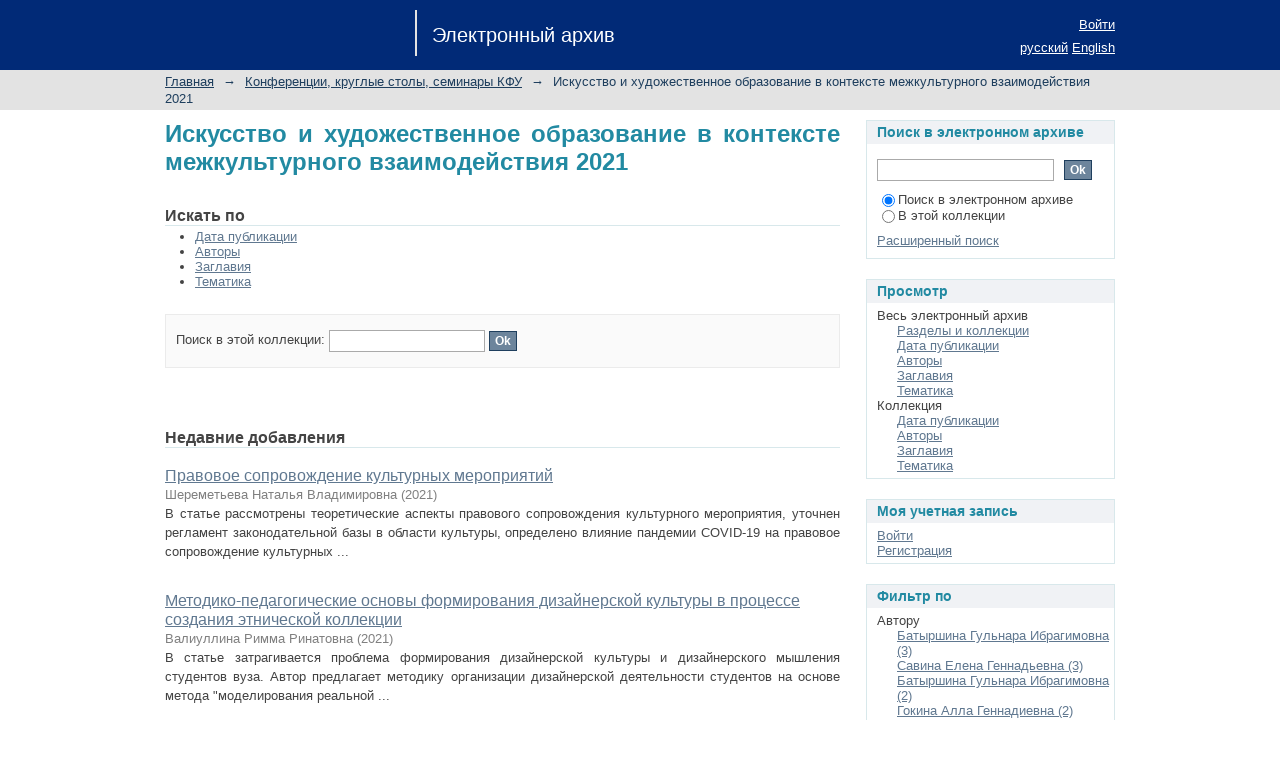

--- FILE ---
content_type: text/html;charset=utf-8
request_url: https://dspace.kpfu.ru/xmlui/handle/net/171539;jsessionid=2DCC26E6D476D6F009398BF8968A39C3
body_size: 9000
content:
<?xml version="1.0" encoding="UTF-8"?>
<!DOCTYPE html PUBLIC "-//W3C//DTD XHTML 1.0 Strict//EN" "http://www.w3.org/TR/xhtml1/DTD/xhtml1-strict.dtd">
<html xmlns="http://www.w3.org/1999/xhtml" class="no-js">
<head>
<meta content="text/html; charset=UTF-8" http-equiv="Content-Type" />
<meta content="IE=edge,chrome=1" http-equiv="X-UA-Compatible" />
<meta content="width=device-width; initial-scale=1.0; maximum-scale=1.0;" name="viewport" />
<link rel="shortcut icon" href="/xmlui/themes/Mirage/images/favicon.ico" />
<link rel="apple-touch-icon" href="/xmlui/themes/Mirage/images/apple-touch-icon.png" />
<meta name="Generator" content="DSpace 6.0-SNAPSHOT" />
<link type="text/css" rel="stylesheet" media="screen" href="/xmlui/themes/Mirage/lib/css/reset.css" />
<link type="text/css" rel="stylesheet" media="screen" href="/xmlui/themes/Mirage/lib/css/base.css" />
<link type="text/css" rel="stylesheet" media="screen" href="/xmlui/themes/Mirage/lib/css/helper.css" />
<link type="text/css" rel="stylesheet" media="screen" href="/xmlui/themes/Mirage/lib/css/jquery-ui-1.8.15.custom.css" />
<link type="text/css" rel="stylesheet" media="screen" href="/xmlui/themes/Mirage/lib/css/style.css" />
<link type="text/css" rel="stylesheet" media="screen" href="/xmlui/themes/Mirage/lib/css/authority-control.css" />
<link type="text/css" rel="stylesheet" media="handheld" href="/xmlui/themes/Mirage/lib/css/handheld.css" />
<link type="text/css" rel="stylesheet" media="print" href="/xmlui/themes/Mirage/lib/css/print.css" />
<link type="text/css" rel="stylesheet" media="all" href="/xmlui/themes/Mirage/lib/css/media.css" />
<link type="application/rss+xml" rel="alternate" href="/xmlui/feed/rss_1.0/net/171539" />
<link type="application/rss+xml" rel="alternate" href="/xmlui/feed/rss_2.0/net/171539" />
<link type="application/atom+xml" rel="alternate" href="/xmlui/feed/atom_1.0/net/171539" />
<link type="application/opensearchdescription+xml" rel="search" href="http://dspace.kpfu.ru:80/xmlui/open-search/description.xml" title="DSpace" />
<script type="text/javascript">
                                //Clear default text of empty text areas on focus
                                function tFocus(element)
                                {
                                        if (element.value == ' '){element.value='';}
                                }
                                //Clear default text of empty text areas on submit
                                function tSubmit(form)
                                {
                                        var defaultedElements = document.getElementsByTagName("textarea");
                                        for (var i=0; i != defaultedElements.length; i++){
                                                if (defaultedElements[i].value == ' '){
                                                        defaultedElements[i].value='';}}
                                }
                                //Disable pressing 'enter' key to submit a form (otherwise pressing 'enter' causes a submission to start over)
                                function disableEnterKey(e)
                                {
                                     var key;

                                     if(window.event)
                                          key = window.event.keyCode;     //Internet Explorer
                                     else
                                          key = e.which;     //Firefox and Netscape

                                     if(key == 13)  //if "Enter" pressed, then disable!
                                          return false;
                                     else
                                          return true;
                                }

                                function FnArray()
                                {
                                    this.funcs = new Array;
                                }

                                FnArray.prototype.add = function(f)
                                {
                                    if( typeof f!= "function" )
                                    {
                                        f = new Function(f);
                                    }
                                    this.funcs[this.funcs.length] = f;
                                };

                                FnArray.prototype.execute = function()
                                {
                                    for( var i=0; i < this.funcs.length; i++ )
                                    {
                                        this.funcs[i]();
                                    }
                                };

                                var runAfterJSImports = new FnArray();
            </script>
<script xmlns:i18n="http://apache.org/cocoon/i18n/2.1" type="text/javascript" src="/xmlui/themes/Mirage/lib/js/modernizr-1.7.min.js"> </script>
<title>Электронный архив КФУ :: Искусство и художественное образование в контексте межкультурного взаимодействия 2021</title>
</head><!--[if lt IE 7 ]> <body class="ie6"> <![endif]-->
                <!--[if IE 7 ]>    <body class="ie7"> <![endif]-->
                <!--[if IE 8 ]>    <body class="ie8"> <![endif]-->
                <!--[if IE 9 ]>    <body class="ie9"> <![endif]-->
                <!--[if (gt IE 9)|!(IE)]><!--><body><!--<![endif]-->
<div xmlns:i18n="http://apache.org/cocoon/i18n/2.1" id="ds-main">
<div id="ds-header-wrapper">
<div class="clearfix" id="ds-header">
<a id="ds-header-logo-link" href="/xmlui/">
<span id="ds-header-logo"> </span>
<span id="ds-header-logo-text">Электронный архив</span>
</a>
<h1 xmlns:i18n="http://apache.org/cocoon/i18n/2.1" class="pagetitle visuallyhidden">Искусство и художественное образование в контексте межкультурного взаимодействия 2021</h1>
<div id="ds-user-box">
<p>
<a href="/xmlui/login">Войти</a>
</p>
</div>
<div xmlns:i18n="http://apache.org/cocoon/i18n/2.1" id="ds-language-selection">
<a href="?locale-attribute=ru">русский</a>
<a href="?locale-attribute=en">English</a>
</div>
</div>
</div>
<div id="ds-trail-wrapper">
<ul id="ds-trail">
<li class="ds-trail-link first-link ">
<a href="/xmlui/">Главная</a>
</li>
<li xmlns:i18n="http://apache.org/cocoon/i18n/2.1" xmlns="http://di.tamu.edu/DRI/1.0/" class="ds-trail-arrow">→</li>
<li class="ds-trail-link ">
<a href="/xmlui/handle/net/6021">Конференции, круглые столы, семинары КФУ</a>
</li>
<li class="ds-trail-arrow">→</li>
<li class="ds-trail-link last-link">Искусство и художественное образование в контексте межкультурного взаимодействия 2021</li>
</ul>
</div>
<div class="hidden" id="no-js-warning-wrapper">
<div id="no-js-warning">
<div class="notice failure">JavaScript is disabled for your browser. Some features of this site may not work without it.</div>
</div>
</div>
<div id="ds-content-wrapper">
<div class="clearfix" id="ds-content">
<div id="ds-body">
<h1 class="ds-div-head">Искусство и художественное образование в контексте межкультурного взаимодействия 2021</h1>
<div id="aspect_artifactbrowser_CollectionViewer_div_collection-home" class="ds-static-div primary repository collection">
<div id="aspect_artifactbrowser_CollectionViewer_div_collection-search-browse" class="ds-static-div secondary search-browse">
<div id="aspect_browseArtifacts_CollectionBrowse_div_collection-browse" class="ds-static-div secondary browse">
<h2 class="ds-head">Искать по</h2>
<ul xmlns:i18n="http://apache.org/cocoon/i18n/2.1" xmlns="http://di.tamu.edu/DRI/1.0/" id="aspect_browseArtifacts_CollectionBrowse_list_collection-browse" class="ds-simple-list collection-browse">
<li class="ds-simple-list-item">
<a href="/xmlui/handle/net/171539/browse?type=dateissued">Дата публикации</a>
</li>
<li xmlns:i18n="http://apache.org/cocoon/i18n/2.1" xmlns="http://di.tamu.edu/DRI/1.0/" class="ds-simple-list-item">
<a href="/xmlui/handle/net/171539/browse?type=author">Авторы</a>
</li>
<li xmlns:i18n="http://apache.org/cocoon/i18n/2.1" xmlns="http://di.tamu.edu/DRI/1.0/" class="ds-simple-list-item">
<a href="/xmlui/handle/net/171539/browse?type=title">Заглавия</a>
</li>
<li xmlns:i18n="http://apache.org/cocoon/i18n/2.1" xmlns="http://di.tamu.edu/DRI/1.0/" class="ds-simple-list-item">
<a href="/xmlui/handle/net/171539/browse?type=subject">Тематика</a>
</li>
</ul>
</div>
<form xmlns:i18n="http://apache.org/cocoon/i18n/2.1" xmlns="http://di.tamu.edu/DRI/1.0/" id="aspect_discovery_CollectionSearch_div_collection-search" class="ds-interactive-div secondary search" action="/xmlui/handle/net/171539/discover" method="post" onsubmit="javascript:tSubmit(this);">
<p id="aspect_discovery_CollectionSearch_p_search-query" class="ds-paragraph">Поиск в этой коллекции: <input xmlns:i18n="http://apache.org/cocoon/i18n/2.1" xmlns="http://www.w3.org/1999/xhtml" id="aspect_discovery_CollectionSearch_field_query" class="ds-text-field" name="query" type="text" value="" /> <input xmlns:i18n="http://apache.org/cocoon/i18n/2.1" id="aspect_discovery_CollectionSearch_field_submit" class="ds-button-field" name="submit" type="submit" value="Ok" />
</p>
</form>
</div>
<div id="aspect_artifactbrowser_CollectionViewer_div_collection-view" class="ds-static-div secondary">
<!-- External Metadata URL: cocoon://metadata/handle/net/171539/mets.xml-->
<div xmlns:oreatom="http://www.openarchives.org/ore/atom/" xmlns:ore="http://www.openarchives.org/ore/terms/" xmlns:atom="http://www.w3.org/2005/Atom" class="detail-view"> 
            
            </div>
</div>
<h2 class="ds-div-head">Недавние добавления</h2>
<div xmlns:i18n="http://apache.org/cocoon/i18n/2.1" xmlns="http://di.tamu.edu/DRI/1.0/" id="aspect_discovery_CollectionRecentSubmissions_div_collection-recent-submission" class="ds-static-div secondary recent-submission">
<ul xmlns:oreatom="http://www.openarchives.org/ore/atom/" xmlns:ore="http://www.openarchives.org/ore/terms/" xmlns:atom="http://www.w3.org/2005/Atom" class="ds-artifact-list">
<!-- External Metadata URL: cocoon://metadata/handle/net/173045/mets.xml?sections=dmdSec,fileSec&fileGrpTypes=THUMBNAIL-->
<li class="ds-artifact-item odd">
<div class="artifact-description">
<div class="artifact-title">
<a href="/xmlui/handle/net/173045">Правовое сопровождение культурных мероприятий</a>
<span class="Z3988" title="ctx_ver=Z39.88-2004&amp;rft_val_fmt=info%3Aofi%2Ffmt%3Akev%3Amtx%3Adc&amp;rft_id=https%3A%2F%2Fdspace.kpfu.ru%2Fxmlui%2Fhandle%2Fnet%2F173045&amp;rft_id=78.05&amp;rfr_id=info%3Asid%2Fdspace.org%3Arepository&amp;">
                    ﻿ 
                </span>
</div>
<div class="artifact-info">
<span class="author">
<span>Шереметьева Наталья Владимировна</span>
</span> <span class="publisher-date">(<span class="date">2021</span>)</span>
</div>
<div class="artifact-abstract">В статье рассмотрены теоретические аспекты правового сопровождения культурного мероприятия, уточнен регламент законодательной базы в области культуры, определено влияние пандемии COVID-19 на правовое сопровождение культурных ...</div>
</div>
</li>
<!-- External Metadata URL: cocoon://metadata/handle/net/173044/mets.xml?sections=dmdSec,fileSec&fileGrpTypes=THUMBNAIL-->
<li class="ds-artifact-item even">
<div class="artifact-description">
<div class="artifact-title">
<a href="/xmlui/handle/net/173044">Методико-педагогические основы формирования дизайнерской культуры в процессе создания этнической коллекции</a>
<span class="Z3988" title="ctx_ver=Z39.88-2004&amp;rft_val_fmt=info%3Aofi%2Ffmt%3Akev%3Amtx%3Adc&amp;rft_id=https%3A%2F%2Fdspace.kpfu.ru%2Fxmlui%2Fhandle%2Fnet%2F173044&amp;rft_id=377.5&amp;rfr_id=info%3Asid%2Fdspace.org%3Arepository&amp;">
                    ﻿ 
                </span>
</div>
<div class="artifact-info">
<span class="author">
<span>Валиуллина Римма Ринатовна</span>
</span> <span class="publisher-date">(<span class="date">2021</span>)</span>
</div>
<div class="artifact-abstract">В статье затрагивается проблема формирования дизайнерской культуры и дизайнерского мышления студентов вуза. Автор предлагает методику организации дизайнерской деятельности студентов на основе метода "моделирования реальной ...</div>
</div>
</li>
<!-- External Metadata URL: cocoon://metadata/handle/net/173043/mets.xml?sections=dmdSec,fileSec&fileGrpTypes=THUMBNAIL-->
<li class="ds-artifact-item odd">
<div class="artifact-description">
<div class="artifact-title">
<a href="/xmlui/handle/net/173043">Стилистические особенности фортепианной музыки для детей в творчестве туркменских композиторов</a>
<span class="Z3988" title="ctx_ver=Z39.88-2004&amp;rft_val_fmt=info%3Aofi%2Ffmt%3Akev%3Amtx%3Adc&amp;rft_id=https%3A%2F%2Fdspace.kpfu.ru%2Fxmlui%2Fhandle%2Fnet%2F173043&amp;rft_id=786.2&amp;rfr_id=info%3Asid%2Fdspace.org%3Arepository&amp;">
                    ﻿ 
                </span>
</div>
<div class="artifact-info">
<span class="author">
<span>Ачилов Агаджан Акмурадович</span>
</span> <span class="publisher-date">(<span class="date">2021</span>)</span>
</div>
<div class="artifact-abstract">Статья раскрывает стилистические особенности фортепианной музыки для детей туркменских композиторов. В работе показано, что профессиональная музыкальная культура Туркменистана, вобравшая в себя лучшие традиции европейской ...</div>
</div>
</li>
<!-- External Metadata URL: cocoon://metadata/handle/net/173042/mets.xml?sections=dmdSec,fileSec&fileGrpTypes=THUMBNAIL-->
<li class="ds-artifact-item even">
<div class="artifact-description">
<div class="artifact-title">
<a href="/xmlui/handle/net/173042">Приветственное слово</a>
<span class="Z3988" title="ctx_ver=Z39.88-2004&amp;rft_val_fmt=info%3Aofi%2Ffmt%3Akev%3Amtx%3Adc&amp;rft_id=https%3A%2F%2Fdspace.kpfu.ru%2Fxmlui%2Fhandle%2Fnet%2F173042&amp;rft_id=-&amp;rfr_id=info%3Asid%2Fdspace.org%3Arepository&amp;">
                    ﻿ 
                </span>
</div>
<div class="artifact-info">
<span class="author">
<span>Singh Balwant</span>
</span> <span class="publisher-date">(<span class="date">2021</span>)</span>
</div>
</div>
</li>
<!-- External Metadata URL: cocoon://metadata/handle/net/173041/mets.xml?sections=dmdSec,fileSec&fileGrpTypes=THUMBNAIL-->
<li class="ds-artifact-item odd">
<div class="artifact-description">
<div class="artifact-title">
<a href="/xmlui/handle/net/173041">Исторические предпосылки билингвального образования в аспекте задач творческой самореализации личности</a>
<span class="Z3988" title="ctx_ver=Z39.88-2004&amp;rft_val_fmt=info%3Aofi%2Ffmt%3Akev%3Amtx%3Adc&amp;rft_id=https%3A%2F%2Fdspace.kpfu.ru%2Fxmlui%2Fhandle%2Fnet%2F173041&amp;rft_id=371.485&amp;rfr_id=info%3Asid%2Fdspace.org%3Arepository&amp;">
                    ﻿ 
                </span>
</div>
<div class="artifact-info">
<span class="author">
<span>Kaur  Amarjit</span>
</span> <span class="publisher-date">(<span class="date">2021</span>)</span>
</div>
<div class="artifact-abstract">Цель данной работы выявить и обосновать исторические предпосылки билингвального образования в перспективе глобальных мировых процессов. В каждой стране данный подход обеспечивает необходимую подготовку студента, комфортно ...</div>
</div>
</li>
<!-- External Metadata URL: cocoon://metadata/handle/net/173040/mets.xml?sections=dmdSec,fileSec&fileGrpTypes=THUMBNAIL-->
<li class="ds-artifact-item even">
<div class="artifact-description">
<div class="artifact-title">
<a href="/xmlui/handle/net/173040">Обучение на основе дизайна как средство овладения профессиональными навыками</a>
<span class="Z3988" title="ctx_ver=Z39.88-2004&amp;rft_val_fmt=info%3Aofi%2Ffmt%3Akev%3Amtx%3Adc&amp;rft_id=https%3A%2F%2Fdspace.kpfu.ru%2Fxmlui%2Fhandle%2Fnet%2F173040&amp;rft_id=378&amp;rfr_id=info%3Asid%2Fdspace.org%3Arepository&amp;">
                    ﻿ 
                </span>
</div>
<div class="artifact-info">
<span class="author">
<span>Kadyirov Timur</span>
</span> <span class="publisher-date">(<span class="date">2021</span>)</span>
</div>
<div class="artifact-abstract">В статье обсуждается "методика обучения на основе дизайна" ("DBL"), которая была разработана профессором Дорин Нельсон и ориентирована на школьное образование. Методика состоит из ряда взаимосвязанных задач проектирования, ...</div>
</div>
</li>
<!-- External Metadata URL: cocoon://metadata/handle/net/173039/mets.xml?sections=dmdSec,fileSec&fileGrpTypes=THUMBNAIL-->
<li class="ds-artifact-item odd">
<div class="artifact-description">
<div class="artifact-title">
<a href="/xmlui/handle/net/173039">Разработка малого частного онлайн курса для будущих учителей музыки на основе характерной педагогики</a>
<span class="Z3988" title="ctx_ver=Z39.88-2004&amp;rft_val_fmt=info%3Aofi%2Ffmt%3Akev%3Amtx%3Adc&amp;rft_id=https%3A%2F%2Fdspace.kpfu.ru%2Fxmlui%2Fhandle%2Fnet%2F173039&amp;rft_id=378.147&amp;rfr_id=info%3Asid%2Fdspace.org%3Arepository&amp;">
                    ﻿ 
                </span>
</div>
<div class="artifact-info">
<span class="author">
<span>Karkina  Svetlana</span>; <span>Mena Juanjo</span>
</span> <span class="publisher-date">(<span class="date">2021</span>)</span>
</div>
<div class="artifact-abstract">В статье рассматриваются возможности онлайн-обучения в музыкально-педагогическом образовании. Основным направлением научно-исследовательской работы является характерная педагогика, которая была реализована в вузе посредством ...</div>
</div>
</li>
<!-- External Metadata URL: cocoon://metadata/handle/net/173038/mets.xml?sections=dmdSec,fileSec&fileGrpTypes=THUMBNAIL-->
<li class="ds-artifact-item even">
<div class="artifact-description">
<div class="artifact-title">
<a href="/xmlui/handle/net/173038">Билингвальное образование: опыт и перспективы</a>
<span class="Z3988" title="ctx_ver=Z39.88-2004&amp;rft_val_fmt=info%3Aofi%2Ffmt%3Akev%3Amtx%3Adc&amp;rft_id=https%3A%2F%2Fdspace.kpfu.ru%2Fxmlui%2Fhandle%2Fnet%2F173038&amp;rft_id=371.485&amp;rfr_id=info%3Asid%2Fdspace.org%3Arepository&amp;">
                    ﻿ 
                </span>
</div>
<div class="artifact-info">
<span class="author">
<span>Kaur Gagandeep</span>
</span> <span class="publisher-date">(<span class="date">2021</span>)</span>
</div>
<div class="artifact-abstract">Билингвальное образование основано на здравом смысле, опыте и исследованиях. Билингвальное образование в Индии обычно включает в себя начальное обучение на региональном языке и английском. Важность преподавания на английском ...</div>
</div>
</li>
<!-- External Metadata URL: cocoon://metadata/handle/net/173037/mets.xml?sections=dmdSec,fileSec&fileGrpTypes=THUMBNAIL-->
<li class="ds-artifact-item odd">
<div class="artifact-description">
<div class="artifact-title">
<a href="/xmlui/handle/net/173037">Цели и образовательные результаты билингвального образования</a>
<span class="Z3988" title="ctx_ver=Z39.88-2004&amp;rft_val_fmt=info%3Aofi%2Ffmt%3Akev%3Amtx%3Adc&amp;rft_id=https%3A%2F%2Fdspace.kpfu.ru%2Fxmlui%2Fhandle%2Fnet%2F173037&amp;rft_id=371.485&amp;rfr_id=info%3Asid%2Fdspace.org%3Arepository&amp;">
                    ﻿ 
                </span>
</div>
<div class="artifact-info">
<span class="author">
<span>Pahwa Vaishali</span>
</span> <span class="publisher-date">(<span class="date">2021</span>)</span>
</div>
<div class="artifact-abstract">В начале двадцать первого века владения только одним языком недостаточно для экономического, социального и образовательного успеха. Глобальная взаимозависимость и массовая коммуникация часто требуют способности функционировать ...</div>
</div>
</li>
<!-- External Metadata URL: cocoon://metadata/handle/net/173036/mets.xml?sections=dmdSec,fileSec&fileGrpTypes=THUMBNAIL-->
<li class="ds-artifact-item even">
<div class="artifact-description">
<div class="artifact-title">
<a href="/xmlui/handle/net/173036">Билингвальное образование: конструктивная поддержка</a>
<span class="Z3988" title="ctx_ver=Z39.88-2004&amp;rft_val_fmt=info%3Aofi%2Ffmt%3Akev%3Amtx%3Adc&amp;rft_id=https%3A%2F%2Fdspace.kpfu.ru%2Fxmlui%2Fhandle%2Fnet%2F173036&amp;rft_id=371.485&amp;rfr_id=info%3Asid%2Fdspace.org%3Arepository&amp;">
                    ﻿ 
                </span>
</div>
<div class="artifact-info">
<span class="author">
<span>Kaur Balwinder</span>
</span> <span class="publisher-date">(<span class="date">2021</span>)</span>
</div>
<div class="artifact-abstract">В современном взаимосвязанном мире двуязычие заставляет любого выделяться из толпы и идти впереди. Во многих учебных заведениях Индии двуязычное образование является неотъемлемой частью учебной программы, оно обеспечивает ...</div>
</div>
</li>
<!-- External Metadata URL: cocoon://metadata/handle/net/173035/mets.xml?sections=dmdSec,fileSec&fileGrpTypes=THUMBNAIL-->
<li class="ds-artifact-item odd">
<div class="artifact-description">
<div class="artifact-title">
<a href="/xmlui/handle/net/173035">Система билингвального образования в начальной и средней школе в Индии</a>
<span class="Z3988" title="ctx_ver=Z39.88-2004&amp;rft_val_fmt=info%3Aofi%2Ffmt%3Akev%3Amtx%3Adc&amp;rft_id=https%3A%2F%2Fdspace.kpfu.ru%2Fxmlui%2Fhandle%2Fnet%2F173035&amp;rft_id=371.485&amp;rfr_id=info%3Asid%2Fdspace.org%3Arepository&amp;">
                    ﻿ 
                </span>
</div>
<div class="artifact-info">
<span class="author">
<span>Banerjee Baishakhi</span>
</span> <span class="publisher-date">(<span class="date">2021</span>)</span>
</div>
<div class="artifact-abstract">По мере усиления глобальной тенденции к разнообразию языков проблема двуязычного образования в Индии становится все более сложной. Образовательная политика правительства Индии является одним из основных факторов при ...</div>
</div>
</li>
<!-- External Metadata URL: cocoon://metadata/handle/net/173034/mets.xml?sections=dmdSec,fileSec&fileGrpTypes=THUMBNAIL-->
<li class="ds-artifact-item even">
<div class="artifact-description">
<div class="artifact-title">
<a href="/xmlui/handle/net/173034">Национальные школы игры на ударных инструментах ХХI века</a>
<span class="Z3988" title="ctx_ver=Z39.88-2004&amp;rft_val_fmt=info%3Aofi%2Ffmt%3Akev%3Amtx%3Adc&amp;rft_id=https%3A%2F%2Fdspace.kpfu.ru%2Fxmlui%2Fhandle%2Fnet%2F173034&amp;rft_id=78.04&amp;rfr_id=info%3Asid%2Fdspace.org%3Arepository&amp;">
                    ﻿ 
                </span>
</div>
<div class="artifact-info">
<span class="author">
<span>Ян Цзяюнь</span>
</span> <span class="publisher-date">(<span class="date">2021</span>)</span>
</div>
<div class="artifact-abstract">В статье рассматривается процесс формирования наиболее известных национальных школ и центров исполнительства на ударных инструментах в разных странах мира. Проводится анализ деятельности выдающихся педагогов, композиторов ...</div>
</div>
</li>
<!-- External Metadata URL: cocoon://metadata/handle/net/173033/mets.xml?sections=dmdSec,fileSec&fileGrpTypes=THUMBNAIL-->
<li class="ds-artifact-item odd">
<div class="artifact-description">
<div class="artifact-title">
<a href="/xmlui/handle/net/173033">Значимость этнокультурного подхода в освоении творчества китайских композиторов студентами музыкально-педагогического вуза</a>
<span class="Z3988" title="ctx_ver=Z39.88-2004&amp;rft_val_fmt=info%3Aofi%2Ffmt%3Akev%3Amtx%3Adc&amp;rft_id=https%3A%2F%2Fdspace.kpfu.ru%2Fxmlui%2Fhandle%2Fnet%2F173033&amp;rft_id=378%3A78&amp;rfr_id=info%3Asid%2Fdspace.org%3Arepository&amp;">
                    ﻿ 
                </span>
</div>
<div class="artifact-info">
<span class="author">
<span>Бабий Эдуард Владимирович</span>
</span> <span class="publisher-date">(<span class="date">2021</span>)</span>
</div>
<div class="artifact-abstract">В статье обосновывается значимость этнокультурного подхода в музыкальном образовании. На примере освоения творчества китайских композиторов студентами музыкально-педагогического вуза доказывается результативность данного ...</div>
</div>
</li>
<!-- External Metadata URL: cocoon://metadata/handle/net/173032/mets.xml?sections=dmdSec,fileSec&fileGrpTypes=THUMBNAIL-->
<li class="ds-artifact-item even">
<div class="artifact-description">
<div class="artifact-title">
<a href="/xmlui/handle/net/173032">Эмоциональный слух как понятие музыкальной педагогики</a>
<span class="Z3988" title="ctx_ver=Z39.88-2004&amp;rft_val_fmt=info%3Aofi%2Ffmt%3Akev%3Amtx%3Adc&amp;rft_id=https%3A%2F%2Fdspace.kpfu.ru%2Fxmlui%2Fhandle%2Fnet%2F173032&amp;rft_id=372.878&amp;rfr_id=info%3Asid%2Fdspace.org%3Arepository&amp;">
                    ﻿ 
                </span>
</div>
<div class="artifact-info">
<span class="author">
<span>Фан Или</span>; <span>Ясинских Людмила Владимировна</span>
</span> <span class="publisher-date">(<span class="date">2021</span>)</span>
</div>
<div class="artifact-abstract">В статье обосновывается значение развития эмоционального слуха для распознания учащимися начальной школы художественной эмоции, значимой для понимания идеи, замысла произведения. Рассматривается эмоциональная природа ...</div>
</div>
</li>
<!-- External Metadata URL: cocoon://metadata/handle/net/173031/mets.xml?sections=dmdSec,fileSec&fileGrpTypes=THUMBNAIL-->
<li class="ds-artifact-item odd">
<div class="artifact-description">
<div class="artifact-title">
<a href="/xmlui/handle/net/173031">Анализ творческого пути Е.В. Образцовой как исполнителя и педагога в области вокального искусства</a>
<span class="Z3988" title="ctx_ver=Z39.88-2004&amp;rft_val_fmt=info%3Aofi%2Ffmt%3Akev%3Amtx%3Adc&amp;rft_id=https%3A%2F%2Fdspace.kpfu.ru%2Fxmlui%2Fhandle%2Fnet%2F173031&amp;rft_id=78.071&amp;rfr_id=info%3Asid%2Fdspace.org%3Arepository&amp;">
                    ﻿ 
                </span>
</div>
<div class="artifact-info">
<span class="author">
<span>Руканова  Виктория Алексеевна</span>; <span>Савина Елена Геннадьевна</span>
</span> <span class="publisher-date">(<span class="date">2021</span>)</span>
</div>
<div class="artifact-abstract">Статья посвящена анализу творческого пути Елены Образцовой как исполнителя и педагога в области вокального искусства. В работе условно разделены и изучены периоды творческого становления певицы в хронологическом порядке. ...</div>
</div>
</li>
<!-- External Metadata URL: cocoon://metadata/handle/net/173030/mets.xml?sections=dmdSec,fileSec&fileGrpTypes=THUMBNAIL-->
<li class="ds-artifact-item even">
<div class="artifact-description">
<div class="artifact-title">
<a href="/xmlui/handle/net/173030">Двигательная активность в обучении пению студентов дошкольных отделений педагогических университетов Китая</a>
<span class="Z3988" title="ctx_ver=Z39.88-2004&amp;rft_val_fmt=info%3Aofi%2Ffmt%3Akev%3Amtx%3Adc&amp;rft_id=https%3A%2F%2Fdspace.kpfu.ru%2Fxmlui%2Fhandle%2Fnet%2F173030&amp;rft_id=378.147&amp;rfr_id=info%3Asid%2Fdspace.org%3Arepository&amp;">
                    ﻿ 
                </span>
</div>
<div class="artifact-info">
<span class="author">
<span>Сюй Минлу</span>; <span>Тагильцева Наталия Григорьевна</span>
</span> <span class="publisher-date">(<span class="date">2021</span>)</span>
</div>
<div class="artifact-abstract">В статье рассматриваются различные варианты движений (танцевальных, ритмических, изобразительных), которые могут быть использованы в обучении пению студентов дошкольных факультетов педагогических университетов Китая для ...</div>
</div>
</li>
<!-- External Metadata URL: cocoon://metadata/handle/net/173029/mets.xml?sections=dmdSec,fileSec&fileGrpTypes=THUMBNAIL-->
<li class="ds-artifact-item odd">
<div class="artifact-description">
<div class="artifact-title">
<a href="/xmlui/handle/net/173029">Производственная практика в обучении арт-менеджера: проблемы, достижения и возможности</a>
<span class="Z3988" title="ctx_ver=Z39.88-2004&amp;rft_val_fmt=info%3Aofi%2Ffmt%3Akev%3Amtx%3Adc&amp;rft_id=https%3A%2F%2Fdspace.kpfu.ru%2Fxmlui%2Fhandle%2Fnet%2F173029&amp;rft_id=378&amp;rfr_id=info%3Asid%2Fdspace.org%3Arepository&amp;">
                    ﻿ 
                </span>
</div>
<div class="artifact-info">
<span class="author">
<span>Кешубаева  Динара Ермековна</span>
</span> <span class="publisher-date">(<span class="date">2021</span>)</span>
</div>
<div class="artifact-abstract">В статье рассматривается актуальность производственной практики в обучении арт-менеджера в вузе, ее реалии и перспективы. Автором представлен обзор методических разработок российских вузов по организации производственной ...</div>
</div>
</li>
<!-- External Metadata URL: cocoon://metadata/handle/net/173028/mets.xml?sections=dmdSec,fileSec&fileGrpTypes=THUMBNAIL-->
<li class="ds-artifact-item even">
<div class="artifact-description">
<div class="artifact-title">
<a href="/xmlui/handle/net/173028">Электронные книги и библиотеки как средство познания искусства</a>
<span class="Z3988" title="ctx_ver=Z39.88-2004&amp;rft_val_fmt=info%3Aofi%2Ffmt%3Akev%3Amtx%3Adc&amp;rft_id=https%3A%2F%2Fdspace.kpfu.ru%2Fxmlui%2Fhandle%2Fnet%2F173028&amp;rft_id=026&amp;rfr_id=info%3Asid%2Fdspace.org%3Arepository&amp;">
                    ﻿ 
                </span>
</div>
<div class="artifact-info">
<span class="author">
<span>Сайфутдинова Нафиса Наилевна</span>; <span>Батрова  Наиля Ильдусовна</span>
</span> <span class="publisher-date">(<span class="date">2021</span>)</span>
</div>
<div class="artifact-abstract">В статье рассмотрены возможности использования информационных технологий в сфере искусства и культуры. Авторами выявлен потенциал электронных книг и библиотек как средства познания искусства; рассмотрены примеры электронных ...</div>
</div>
</li>
<!-- External Metadata URL: cocoon://metadata/handle/net/173027/mets.xml?sections=dmdSec,fileSec&fileGrpTypes=THUMBNAIL-->
<li class="ds-artifact-item odd">
<div class="artifact-description">
<div class="artifact-title">
<a href="/xmlui/handle/net/173027">Особенности организации фестивально-концертной деятельности детей старшего дошкольного возраста</a>
<span class="Z3988" title="ctx_ver=Z39.88-2004&amp;rft_val_fmt=info%3Aofi%2Ffmt%3Akev%3Amtx%3Adc&amp;rft_id=https%3A%2F%2Fdspace.kpfu.ru%2Fxmlui%2Fhandle%2Fnet%2F173027&amp;rft_id=7.079&amp;rfr_id=info%3Asid%2Fdspace.org%3Arepository&amp;">
                    ﻿ 
                </span>
</div>
<div class="artifact-info">
<span class="author">
<span>Еремкина Анна Аркадьевна</span>
</span> <span class="publisher-date">(<span class="date">2021</span>)</span>
</div>
<div class="artifact-abstract">В статье раскрываются особенности организации фестивально-концертной деятельности детей старшего дошкольного возраста. Данный вид деятельности рассматривается как как важное средство развития творческих способностей ...</div>
</div>
</li>
<!-- External Metadata URL: cocoon://metadata/handle/net/172838/mets.xml?sections=dmdSec,fileSec&fileGrpTypes=THUMBNAIL-->
<li class="ds-artifact-item even">
<div class="artifact-description">
<div class="artifact-title">
<a href="/xmlui/handle/net/172838">Развитие методического мышления будущего педагога-музыканта (на примере работы над школьным песенным репертуаром)</a>
<span class="Z3988" title="ctx_ver=Z39.88-2004&amp;rft_val_fmt=info%3Aofi%2Ffmt%3Akev%3Amtx%3Adc&amp;rft_id=https%3A%2F%2Fdspace.kpfu.ru%2Fxmlui%2Fhandle%2Fnet%2F172838&amp;rft_id=377%3A78&amp;rfr_id=info%3Asid%2Fdspace.org%3Arepository&amp;">
                    ﻿ 
                </span>
</div>
<div class="artifact-info">
<span class="author">
<span>Дыганова Елена Александровна</span>; <span>Арсланова  Зиля Зинуровна</span>
</span> <span class="publisher-date">(<span class="date">2021</span>)</span>
</div>
<div class="artifact-abstract">Статья посвящена проблеме развития методического мышления будущего учителя музыки в процессе профессиональной подготовки. Авторами дана характеристика методического мышления педагога-музыканта, предложено определение, ...</div>
</div>
</li>
</ul>
<p id="aspect_discovery_CollectionRecentSubmissions_p_recent-submission-view-more" class="ds-paragraph recentSubmissionViewMore">
<a href="/xmlui/handle/net/171539/recent-submissions">Больше</a>
</p>
</div>
</div>
</div>
<div xmlns:i18n="http://apache.org/cocoon/i18n/2.1" xmlns="http://di.tamu.edu/DRI/1.0/" id="ds-options-wrapper">
<div id="ds-options">
<h1 class="ds-option-set-head" id="ds-search-option-head">Поиск в электронном архиве</h1>
<div xmlns:i18n="http://apache.org/cocoon/i18n/2.1" class="ds-option-set" id="ds-search-option">
<form method="post" id="ds-search-form" action="/xmlui/discover">
<fieldset>
<input type="text" class="ds-text-field " name="query" />
<input xmlns:i18n="http://apache.org/cocoon/i18n/2.1" value="Ok" type="submit" name="submit" class="ds-button-field " onclick="&#10;                                        var radio = document.getElementById(&quot;ds-search-form-scope-container&quot;);&#10;                                        if (radio != undefined &amp;&amp; radio.checked)&#10;                                        {&#10;                                        var form = document.getElementById(&quot;ds-search-form&quot;);&#10;                                        form.action=&#10;                                    &quot;/xmlui/handle/&quot; + radio.value + &quot;/discover&quot; ; &#10;                                        }&#10;                                    " />
<label>
<input checked="checked" value="" name="scope" type="radio" id="ds-search-form-scope-all" />Поиск в электронном архиве</label>
<br xmlns:i18n="http://apache.org/cocoon/i18n/2.1" />
<label>
<input name="scope" type="radio" id="ds-search-form-scope-container" value="net/171539" />В этой коллекции</label>
</fieldset>
</form>
<a xmlns:i18n="http://apache.org/cocoon/i18n/2.1" href="/xmlui/discover">Расширенный поиск</a>
</div>
<h1 xmlns:i18n="http://apache.org/cocoon/i18n/2.1" class="ds-option-set-head">Просмотр</h1>
<div xmlns:i18n="http://apache.org/cocoon/i18n/2.1" xmlns="http://di.tamu.edu/DRI/1.0/" id="aspect_viewArtifacts_Navigation_list_browse" class="ds-option-set">
<ul class="ds-options-list">
<li>
<h2 class="ds-sublist-head">Весь электронный архив</h2>
<ul xmlns:i18n="http://apache.org/cocoon/i18n/2.1" xmlns="http://di.tamu.edu/DRI/1.0/" class="ds-simple-list sublist">
<li class="ds-simple-list-item">
<a href="/xmlui/community-list">Разделы и коллекции</a>
</li>
<li xmlns:i18n="http://apache.org/cocoon/i18n/2.1" xmlns="http://di.tamu.edu/DRI/1.0/" class="ds-simple-list-item">
<a href="/xmlui/browse?type=dateissued">Дата публикации</a>
</li>
<li xmlns:i18n="http://apache.org/cocoon/i18n/2.1" xmlns="http://di.tamu.edu/DRI/1.0/" class="ds-simple-list-item">
<a href="/xmlui/browse?type=author">Авторы</a>
</li>
<li xmlns:i18n="http://apache.org/cocoon/i18n/2.1" xmlns="http://di.tamu.edu/DRI/1.0/" class="ds-simple-list-item">
<a href="/xmlui/browse?type=title">Заглавия</a>
</li>
<li xmlns:i18n="http://apache.org/cocoon/i18n/2.1" xmlns="http://di.tamu.edu/DRI/1.0/" class="ds-simple-list-item">
<a href="/xmlui/browse?type=subject">Тематика</a>
</li>
</ul>
</li>
<li xmlns:i18n="http://apache.org/cocoon/i18n/2.1" xmlns="http://di.tamu.edu/DRI/1.0/">
<h2 class="ds-sublist-head">Коллекция</h2>
<ul xmlns:i18n="http://apache.org/cocoon/i18n/2.1" xmlns="http://di.tamu.edu/DRI/1.0/" class="ds-simple-list sublist">
<li class="ds-simple-list-item">
<a href="/xmlui/handle/net/171539/browse?type=dateissued">Дата публикации</a>
</li>
<li xmlns:i18n="http://apache.org/cocoon/i18n/2.1" xmlns="http://di.tamu.edu/DRI/1.0/" class="ds-simple-list-item">
<a href="/xmlui/handle/net/171539/browse?type=author">Авторы</a>
</li>
<li xmlns:i18n="http://apache.org/cocoon/i18n/2.1" xmlns="http://di.tamu.edu/DRI/1.0/" class="ds-simple-list-item">
<a href="/xmlui/handle/net/171539/browse?type=title">Заглавия</a>
</li>
<li xmlns:i18n="http://apache.org/cocoon/i18n/2.1" xmlns="http://di.tamu.edu/DRI/1.0/" class="ds-simple-list-item">
<a href="/xmlui/handle/net/171539/browse?type=subject">Тематика</a>
</li>
</ul>
</li>
</ul>
</div>
<h1 xmlns:i18n="http://apache.org/cocoon/i18n/2.1" xmlns="http://di.tamu.edu/DRI/1.0/" class="ds-option-set-head">Моя учетная запись</h1>
<div xmlns:i18n="http://apache.org/cocoon/i18n/2.1" xmlns="http://di.tamu.edu/DRI/1.0/" id="aspect_viewArtifacts_Navigation_list_account" class="ds-option-set">
<ul class="ds-simple-list">
<li class="ds-simple-list-item">
<a href="/xmlui/login">Войти</a>
</li>
<li xmlns:i18n="http://apache.org/cocoon/i18n/2.1" xmlns="http://di.tamu.edu/DRI/1.0/" class="ds-simple-list-item">
<a href="/xmlui/register">Регистрация</a>
</li>
</ul>
</div>
<h1 xmlns:i18n="http://apache.org/cocoon/i18n/2.1" xmlns="http://di.tamu.edu/DRI/1.0/" class="ds-option-set-head">Фильтр по</h1>
<div xmlns:i18n="http://apache.org/cocoon/i18n/2.1" xmlns="http://di.tamu.edu/DRI/1.0/" id="aspect_discovery_Navigation_list_discovery" class="ds-option-set">
<ul class="ds-options-list">
<li>
<h2 class="ds-sublist-head">Автору</h2>
<ul xmlns:i18n="http://apache.org/cocoon/i18n/2.1" xmlns="http://di.tamu.edu/DRI/1.0/" class="ds-simple-list sublist">
<li class="ds-simple-list-item">
<a href="/xmlui/handle/net/171539/discover?filtertype=author&amp;filter_relational_operator=equals&amp;filter=%D0%91%D0%B0%D1%82%D1%8B%D1%80%D1%88%D0%B8%D0%BD%D0%B0++%D0%93%D1%83%D0%BB%D1%8C%D0%BD%D0%B0%D1%80%D0%B0+%D0%98%D0%B1%D1%80%D0%B0%D0%B3%D0%B8%D0%BC%D0%BE%D0%B2%D0%BD%D0%B0">Батыршина  Гульнара Ибрагимовна (3)</a>
</li>
<li class="ds-simple-list-item">
<a href="/xmlui/handle/net/171539/discover?filtertype=author&amp;filter_relational_operator=equals&amp;filter=%D0%A1%D0%B0%D0%B2%D0%B8%D0%BD%D0%B0+%D0%95%D0%BB%D0%B5%D0%BD%D0%B0+%D0%93%D0%B5%D0%BD%D0%BD%D0%B0%D0%B4%D1%8C%D0%B5%D0%B2%D0%BD%D0%B0">Савина Елена Геннадьевна (3)</a>
</li>
<li class="ds-simple-list-item">
<a href="/xmlui/handle/net/171539/discover?filtertype=author&amp;filter_relational_operator=equals&amp;filter=%D0%91%D0%B0%D1%82%D1%8B%D1%80%D1%88%D0%B8%D0%BD%D0%B0+%D0%93%D1%83%D0%BB%D1%8C%D0%BD%D0%B0%D1%80%D0%B0+%D0%98%D0%B1%D1%80%D0%B0%D0%B3%D0%B8%D0%BC%D0%BE%D0%B2%D0%BD%D0%B0">Батыршина Гульнара Ибрагимовна (2)</a>
</li>
<li class="ds-simple-list-item">
<a href="/xmlui/handle/net/171539/discover?filtertype=author&amp;filter_relational_operator=equals&amp;filter=%D0%93%D0%BE%D0%BA%D0%B8%D0%BD%D0%B0+%D0%90%D0%BB%D0%BB%D0%B0+%D0%93%D0%B5%D0%BD%D0%BD%D0%B0%D0%B4%D0%B8%D0%B5%D0%B2%D0%BD%D0%B0">Гокина Алла Геннадиевна (2)</a>
</li>
<li class="ds-simple-list-item">
<a href="/xmlui/handle/net/171539/discover?filtertype=author&amp;filter_relational_operator=equals&amp;filter=%D0%94%D1%8B%D0%B3%D0%B0%D0%BD%D0%BE%D0%B2%D0%B0+%D0%95%D0%BB%D0%B5%D0%BD%D0%B0+%D0%90%D0%BB%D0%B5%D0%BA%D1%81%D0%B0%D0%BD%D0%B4%D1%80%D0%BE%D0%B2%D0%BD%D0%B0">Дыганова Елена Александровна (2)</a>
</li>
<li class="ds-simple-list-item">
<a href="/xmlui/handle/net/171539/discover?filtertype=author&amp;filter_relational_operator=equals&amp;filter=%D0%A2%D0%B0%D0%B3%D0%B8%D0%BB%D1%8C%D1%86%D0%B5%D0%B2%D0%B0++%D0%9D%D0%B0%D1%82%D0%B0%D0%BB%D0%B8%D1%8F+%D0%93%D1%80%D0%B8%D0%B3%D0%BE%D1%80%D1%8C%D0%B5%D0%B2%D0%BD%D0%B0">Тагильцева  Наталия Григорьевна (2)</a>
</li>
<li class="ds-simple-list-item">
<a href="/xmlui/handle/net/171539/discover?filtertype=author&amp;filter_relational_operator=equals&amp;filter=%D0%A2%D0%B0%D0%B3%D0%B8%D0%BB%D1%8C%D1%86%D0%B5%D0%B2%D0%B0+%D0%9D%D0%B0%D1%82%D0%B0%D0%BB%D0%B8%D1%8F+%D0%93%D1%80%D0%B8%D0%B3%D0%BE%D1%80%D1%8C%D0%B5%D0%B2%D0%BD%D0%B0">Тагильцева Наталия Григорьевна (2)</a>
</li>
<li class="ds-simple-list-item">
<a href="/xmlui/handle/net/171539/discover?filtertype=author&amp;filter_relational_operator=equals&amp;filter=%D0%A4%D0%B0%D0%B9%D0%B7%D1%80%D0%B0%D1%85%D0%BC%D0%B0%D0%BD%D0%BE%D0%B2%D0%B0+%D0%9B%D1%8F%D0%BB%D1%8F+%D0%A2%D0%B0%D0%B3%D0%B8%D1%80%D0%BE%D0%B2%D0%BD%D0%B0">Файзрахманова Ляля Тагировна (2)</a>
</li>
<li class="ds-simple-list-item">
<a href="/xmlui/handle/net/171539/discover?filtertype=author&amp;filter_relational_operator=equals&amp;filter=Banerjee+Baishakhi">Banerjee Baishakhi (1)</a>
</li>
<li class="ds-simple-list-item">
<a href="/xmlui/handle/net/171539/discover?filtertype=author&amp;filter_relational_operator=equals&amp;filter=Kadyirov+Timur">Kadyirov Timur (1)</a>
</li>
<li class="ds-simple-list-item">
<a href="/xmlui/handle/net/171539/search-filter?field=author">... Больше</a>
</li>
</ul>
</li>
<li xmlns:i18n="http://apache.org/cocoon/i18n/2.1" xmlns="http://di.tamu.edu/DRI/1.0/">
<h2 class="ds-sublist-head">Теме</h2>
<ul xmlns:i18n="http://apache.org/cocoon/i18n/2.1" xmlns="http://di.tamu.edu/DRI/1.0/" class="ds-simple-list sublist">
<li class="ds-simple-list-item">
<a href="/xmlui/handle/net/171539/discover?filtertype=subject&amp;filter_relational_operator=equals&amp;filter=Students">Students (8)</a>
</li>
<li class="ds-simple-list-item">
<a href="/xmlui/handle/net/171539/discover?filtertype=subject&amp;filter_relational_operator=equals&amp;filter=Music">Music (6)</a>
</li>
<li class="ds-simple-list-item">
<a href="/xmlui/handle/net/171539/discover?filtertype=subject&amp;filter_relational_operator=equals&amp;filter=Teacher">Teacher (6)</a>
</li>
<li class="ds-simple-list-item">
<a href="/xmlui/handle/net/171539/discover?filtertype=subject&amp;filter_relational_operator=equals&amp;filter=%D0%B8%D1%81%D0%BA%D1%83%D1%81%D1%81%D1%82%D0%B2%D0%BE">искусство (6)</a>
</li>
<li class="ds-simple-list-item">
<a href="/xmlui/handle/net/171539/discover?filtertype=subject&amp;filter_relational_operator=equals&amp;filter=%D0%BC%D1%83%D0%B7%D1%8B%D0%BA%D0%B0">музыка (6)</a>
</li>
<li class="ds-simple-list-item">
<a href="/xmlui/handle/net/171539/discover?filtertype=subject&amp;filter_relational_operator=equals&amp;filter=%D1%81%D1%82%D1%83%D0%B4%D0%B5%D0%BD%D1%82%D1%8B">студенты (6)</a>
</li>
<li class="ds-simple-list-item">
<a href="/xmlui/handle/net/171539/discover?filtertype=subject&amp;filter_relational_operator=equals&amp;filter=Art">Art (5)</a>
</li>
<li class="ds-simple-list-item">
<a href="/xmlui/handle/net/171539/discover?filtertype=subject&amp;filter_relational_operator=equals&amp;filter=Education">Education (5)</a>
</li>
<li class="ds-simple-list-item">
<a href="/xmlui/handle/net/171539/discover?filtertype=subject&amp;filter_relational_operator=equals&amp;filter=%D0%BC%D1%83%D0%B7%D1%8B%D0%BA%D0%B0%D0%BB%D1%8C%D0%BD%D0%BE-%D0%BF%D0%B5%D0%B4%D0%B0%D0%B3%D0%BE%D0%B3%D0%B8%D1%87%D0%B5%D1%81%D0%BA%D0%BE%D0%B5+%D0%BE%D0%B1%D1%80%D0%B0%D0%B7%D0%BE%D0%B2%D0%B0%D0%BD%D0%B8%D0%B5">музыкально-педагогическое образование (5)</a>
</li>
<li class="ds-simple-list-item">
<a href="/xmlui/handle/net/171539/discover?filtertype=subject&amp;filter_relational_operator=equals&amp;filter=%D0%BC%D1%83%D0%B7%D1%8B%D0%BA%D0%B0%D0%BB%D1%8C%D0%BD%D0%BE%D0%B5+%D0%BE%D0%B1%D1%80%D0%B0%D0%B7%D0%BE%D0%B2%D0%B0%D0%BD%D0%B8%D0%B5">музыкальное образование (5)</a>
</li>
<li class="ds-simple-list-item">
<a href="/xmlui/handle/net/171539/search-filter?field=subject">... Больше</a>
</li>
</ul>
</li>
<li xmlns:i18n="http://apache.org/cocoon/i18n/2.1" xmlns="http://di.tamu.edu/DRI/1.0/">
<h2 class="ds-sublist-head">Дате публикации</h2>
<ul xmlns:i18n="http://apache.org/cocoon/i18n/2.1" xmlns="http://di.tamu.edu/DRI/1.0/" class="ds-simple-list sublist">
<li class="ds-simple-list-item">
<a href="/xmlui/handle/net/171539/discover?filtertype=dateIssued&amp;filter_relational_operator=equals&amp;filter=2021">2021 (122)</a>
</li>
</ul>
</li>
</ul>
</div>
<h1 class="ds-option-set-head">Статистика</h1>
<div xmlns:i18n="http://apache.org/cocoon/i18n/2.1" xmlns="http://di.tamu.edu/DRI/1.0/" id="aspect_statistics_Navigation_list_statistics" class="ds-option-set">
<ul class="ds-simple-list">
<li class="ds-simple-list-item">
<a href="/xmlui/handle/net/171539/statistics">Просмотр статистики использования</a>
</li>
<li xmlns:i18n="http://apache.org/cocoon/i18n/2.1" xmlns="http://di.tamu.edu/DRI/1.0/" class="ds-simple-list-item">
<a href="/xmlui/handle/net/171539/search-statistics">Просмотр статистики поиска</a>
</li>
<li xmlns:i18n="http://apache.org/cocoon/i18n/2.1" xmlns="http://di.tamu.edu/DRI/1.0/" class="ds-simple-list-item">
<a href="/xmlui/handle/net/171539/workflow-statistics">Просмотр статистики потока работ</a>
</li>
</ul>
</div>
<h1 xmlns:i18n="http://apache.org/cocoon/i18n/2.1" xmlns="http://di.tamu.edu/DRI/1.0/" class="ds-option-set-head" id="ds-feed-option-head">RSS</h1>
<div xmlns:i18n="http://apache.org/cocoon/i18n/2.1" class="ds-option-set" id="ds-feed-option">
<ul>
<li>
<a href="/xmlui/feed/rss_1.0/net/171539" style="background: url(/xmlui/static/icons/feed.png) no-repeat">RSS 1.0</a>
</li>
<li>
<a href="/xmlui/feed/rss_2.0/net/171539" style="background: url(/xmlui/static/icons/feed.png) no-repeat">RSS 2.0</a>
</li>
<li>
<a href="/xmlui/feed/atom_1.0/net/171539" style="background: url(/xmlui/static/icons/feed.png) no-repeat">Atom</a>
</li>
</ul>
</div>
</div>
</div>

</div>
</div>
<div id="ds-footer-wrapper">
<div id="ds-footer">
<div id="ds-footer-left">
<a target="_blank" href="http://www.dspace.org/">DSpace software</a> copyright © 2002-2015  <a target="_blank" href="http://www.duraspace.org/">DuraSpace</a>
</div>
<div id="ds-footer-right">
<span class="theme-by">Theme by </span>
<a id="ds-footer-logo-link" href="http://atmire.com" target="_blank" title="@mire NV">
<span id="ds-footer-logo"> </span>
</a>
</div>
<div id="ds-footer-links">
<a href="/xmlui/contact">Контакты</a> | <a xmlns:i18n="http://apache.org/cocoon/i18n/2.1" href="/xmlui/feedback">Отправить отзыв</a>
</div>
<a xmlns:i18n="http://apache.org/cocoon/i18n/2.1" class="hidden" href="/xmlui/htmlmap"> </a>
</div>
</div>
</div>
<script src="https://ajax.googleapis.com/ajax/libs/jquery/1.6.2/jquery.min.js" type="text/javascript"> </script>
<script type="text/javascript">!window.jQuery && document.write('<script type="text/javascript" src="/xmlui/static/js/jquery-1.6.2.min.js"> <\/script>')</script>
<script type="text/javascript" src="/xmlui/themes/Mirage/lib/js/jquery-ui-1.8.15.custom.min.js"> </script><!--[if lt IE 7 ]>
<script type="text/javascript" src="/xmlui/themes/Mirage/lib/js/DD_belatedPNG_0.0.8a.js?v=1"> </script>
<script type="text/javascript">DD_belatedPNG.fix('#ds-header-logo');DD_belatedPNG.fix('#ds-footer-logo');$.each($('img[src$=png]'), function() {DD_belatedPNG.fixPng(this);});</script><![endif]-->
<script type="text/javascript">
            runAfterJSImports.execute();
        </script>
<script type="text/javascript">
            if(typeof window.orcid === 'undefined'){
                window.orcid={};
            };
            window.orcid.contextPath= '/xmlui';window.orcid.themePath= '/xmlui/themes/Mirage';</script></body></html>
